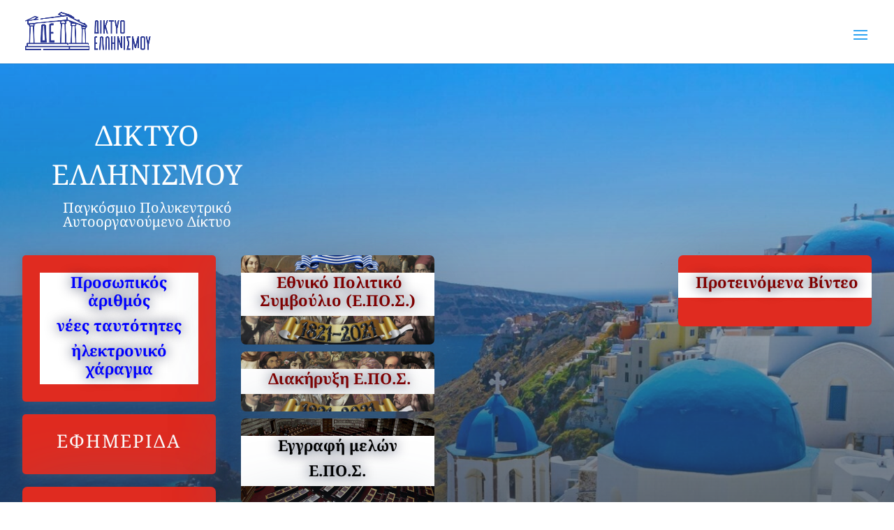

--- FILE ---
content_type: text/html; charset=utf-8
request_url: https://www.google.com/recaptcha/api2/aframe
body_size: 268
content:
<!DOCTYPE HTML><html><head><meta http-equiv="content-type" content="text/html; charset=UTF-8"></head><body><script nonce="XDueXr46vrk7kPsk9TPD3A">/** Anti-fraud and anti-abuse applications only. See google.com/recaptcha */ try{var clients={'sodar':'https://pagead2.googlesyndication.com/pagead/sodar?'};window.addEventListener("message",function(a){try{if(a.source===window.parent){var b=JSON.parse(a.data);var c=clients[b['id']];if(c){var d=document.createElement('img');d.src=c+b['params']+'&rc='+(localStorage.getItem("rc::a")?sessionStorage.getItem("rc::b"):"");window.document.body.appendChild(d);sessionStorage.setItem("rc::e",parseInt(sessionStorage.getItem("rc::e")||0)+1);localStorage.setItem("rc::h",'1769025101551');}}}catch(b){}});window.parent.postMessage("_grecaptcha_ready", "*");}catch(b){}</script></body></html>